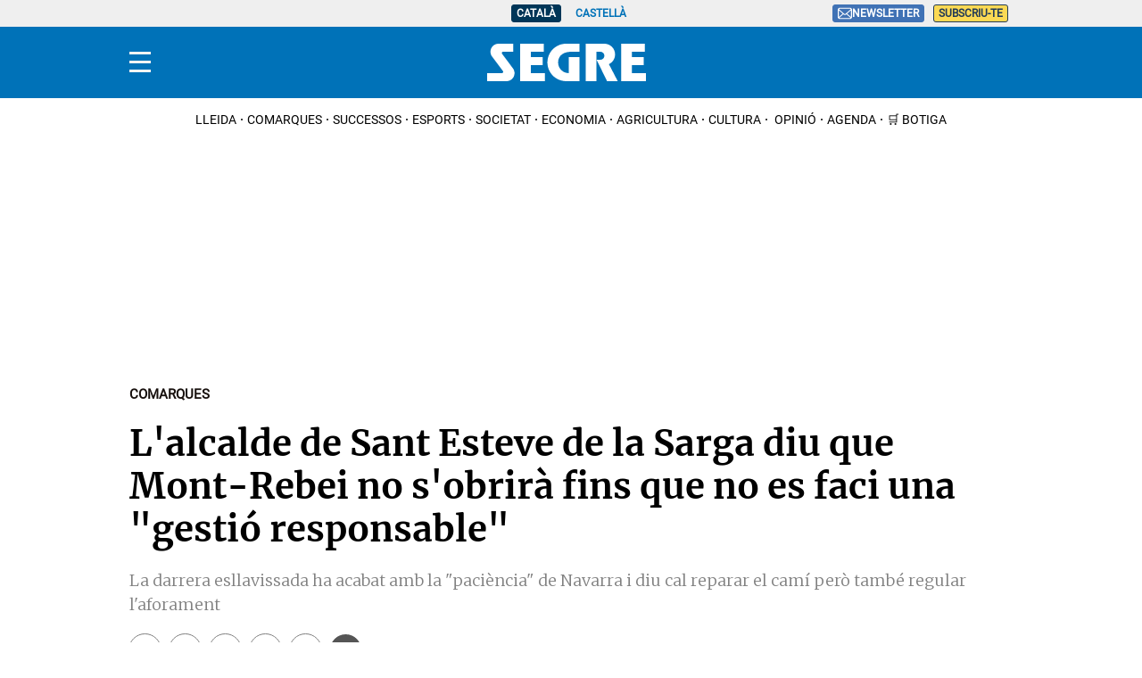

--- FILE ---
content_type: application/javascript; charset=UTF-8
request_url: https://segre.disqus.com/count-data.js?1=129314&2=https%3A%2F%2Fwww.segre.com%2Fca%2Fcomarques%2F201113%2Fl-alcalde-sant-esteve-sarga-diu-que-mont-rebei-no-obrira-fins-que-no-faci-una-gestio-responsable_129314.html
body_size: 390
content:
var DISQUSWIDGETS;

if (typeof DISQUSWIDGETS != 'undefined') {
    DISQUSWIDGETS.displayCount({"text":{"and":"i","comments":{"zero":" ","multiple":"{num}","one":"1"}},"counts":[{"id":"129314","comments":0},{"id":"https:\/\/www.segre.com\/ca\/comarques\/201113\/l-alcalde-sant-esteve-sarga-diu-que-mont-rebei-no-obrira-fins-que-no-faci-una-gestio-responsable_129314.html","comments":0}]});
}